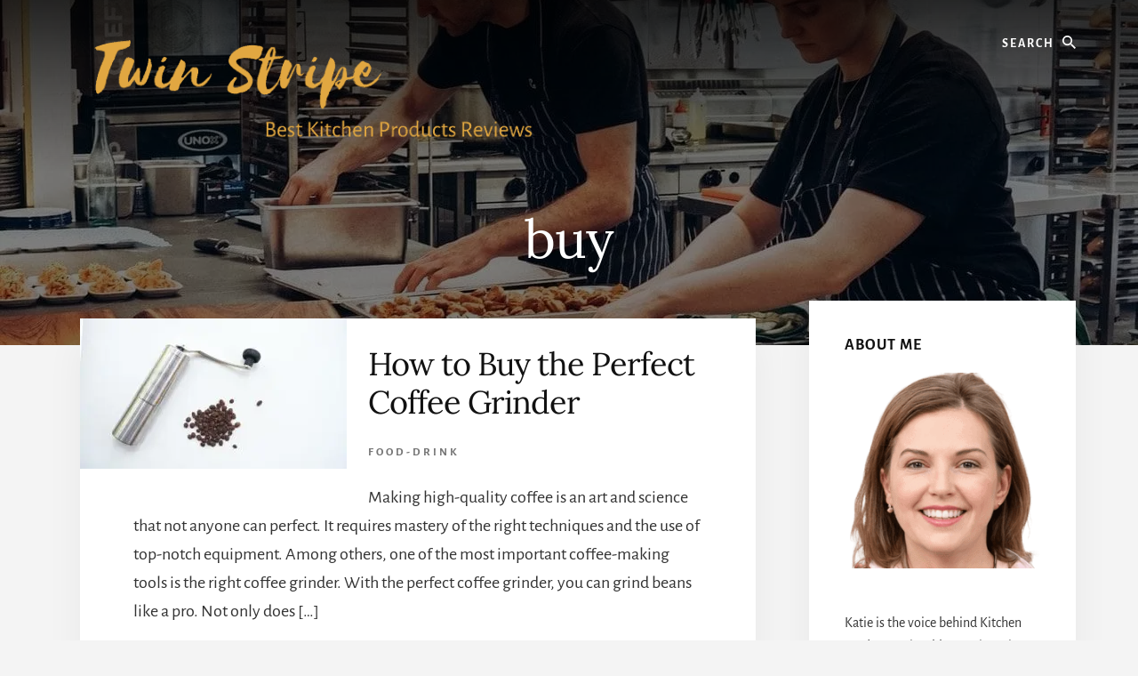

--- FILE ---
content_type: text/html; charset=UTF-8
request_url: https://twinstripe.com/tag/buy/
body_size: 17111
content:
<!DOCTYPE html>
<html lang="en-US" prefix="og: https://ogp.me/ns#">
<head >
<meta charset="UTF-8" />
<meta name="viewport" content="width=device-width, initial-scale=1" />

<!-- Search Engine Optimization by Rank Math - https://rankmath.com/ -->
<title>Buy - Twin Stripe</title>
<meta name="robots" content="follow, index, max-snippet:-1, max-video-preview:-1, max-image-preview:large"/>
<link rel="canonical" href="https://twinstripe.com/tag/buy/" />
<meta property="og:locale" content="en_US" />
<meta property="og:type" content="article" />
<meta property="og:title" content="Buy - Twin Stripe" />
<meta property="og:url" content="https://twinstripe.com/tag/buy/" />
<meta property="og:site_name" content="Twin Stripe" />
<meta property="article:publisher" content="https://www.facebook.com/twinstripe/" />
<meta property="og:image" content="https://twinstripe.com/wp-content/uploads/2020/07/Twin-Stripe.png" />
<meta property="og:image:secure_url" content="https://twinstripe.com/wp-content/uploads/2020/07/Twin-Stripe.png" />
<meta property="og:image:width" content="1500" />
<meta property="og:image:height" content="1500" />
<meta property="og:image:type" content="image/png" />
<meta name="twitter:card" content="summary" />
<meta name="twitter:title" content="Buy - Twin Stripe" />
<meta name="twitter:site" content="@katiewilliamsen" />
<meta name="twitter:image" content="https://twinstripe.com/wp-content/uploads/2020/07/Twin-Stripe.png" />
<meta name="twitter:label1" content="Posts" />
<meta name="twitter:data1" content="4" />
<script type="application/ld+json" class="rank-math-schema">{"@context":"https://schema.org","@graph":[{"@type":"Person","@id":"https://twinstripe.com/#person","name":"Katie","sameAs":["https://www.facebook.com/twinstripe/","https://twitter.com/katiewilliamsen"],"image":{"@type":"ImageObject","@id":"https://twinstripe.com/#logo","url":"https://twinstripe.com/wp-content/uploads/2020/07/cropped-Copy-of-Copy-of-Twin-Stripe.png","contentUrl":"https://twinstripe.com/wp-content/uploads/2020/07/cropped-Copy-of-Copy-of-Twin-Stripe.png","caption":"Katie","inLanguage":"en-US","width":"600","height":"160"}},{"@type":"WebSite","@id":"https://twinstripe.com/#website","url":"https://twinstripe.com","name":"Katie","publisher":{"@id":"https://twinstripe.com/#person"},"inLanguage":"en-US"},{"@type":"CollectionPage","@id":"https://twinstripe.com/tag/buy/#webpage","url":"https://twinstripe.com/tag/buy/","name":"Buy - Twin Stripe","isPartOf":{"@id":"https://twinstripe.com/#website"},"inLanguage":"en-US"}]}</script>
<!-- /Rank Math WordPress SEO plugin -->


<link rel='dns-prefetch' href='//unpkg.com' />

<link rel="alternate" type="application/rss+xml" title="Twin Stripe &raquo; Feed" href="https://twinstripe.com/feed/" />
<link rel="alternate" type="application/rss+xml" title="Twin Stripe &raquo; Comments Feed" href="https://twinstripe.com/comments/feed/" />
<link rel="alternate" type="application/rss+xml" title="Twin Stripe &raquo; buy Tag Feed" href="https://twinstripe.com/tag/buy/feed/" />
<style id='wp-img-auto-sizes-contain-inline-css'>
img:is([sizes=auto i],[sizes^="auto," i]){contain-intrinsic-size:3000px 1500px}
/*# sourceURL=wp-img-auto-sizes-contain-inline-css */
</style>
<link rel='stylesheet' id='genesis-blocks-style-css-css' href='https://twinstripe.com/wp-content/plugins/genesis-blocks/dist/style-blocks.build.css?ver=1765537246' media='all' />
<link rel='stylesheet' id='essence-pro-css' href='https://twinstripe.com/wp-content/themes/essence-pro/style.css?ver=1.3.0' media='all' />
<style id='essence-pro-inline-css'>


		.single .content .entry-content > p:first-of-type {
			font-size: 26px;
			letter-spacing: -0.7px;
		}

		
/*# sourceURL=essence-pro-inline-css */
</style>
<style id='wp-emoji-styles-inline-css'>

	img.wp-smiley, img.emoji {
		display: inline !important;
		border: none !important;
		box-shadow: none !important;
		height: 1em !important;
		width: 1em !important;
		margin: 0 0.07em !important;
		vertical-align: -0.1em !important;
		background: none !important;
		padding: 0 !important;
	}
/*# sourceURL=wp-emoji-styles-inline-css */
</style>
<style id='wp-block-library-inline-css'>
:root{--wp-block-synced-color:#7a00df;--wp-block-synced-color--rgb:122,0,223;--wp-bound-block-color:var(--wp-block-synced-color);--wp-editor-canvas-background:#ddd;--wp-admin-theme-color:#007cba;--wp-admin-theme-color--rgb:0,124,186;--wp-admin-theme-color-darker-10:#006ba1;--wp-admin-theme-color-darker-10--rgb:0,107,160.5;--wp-admin-theme-color-darker-20:#005a87;--wp-admin-theme-color-darker-20--rgb:0,90,135;--wp-admin-border-width-focus:2px}@media (min-resolution:192dpi){:root{--wp-admin-border-width-focus:1.5px}}.wp-element-button{cursor:pointer}:root .has-very-light-gray-background-color{background-color:#eee}:root .has-very-dark-gray-background-color{background-color:#313131}:root .has-very-light-gray-color{color:#eee}:root .has-very-dark-gray-color{color:#313131}:root .has-vivid-green-cyan-to-vivid-cyan-blue-gradient-background{background:linear-gradient(135deg,#00d084,#0693e3)}:root .has-purple-crush-gradient-background{background:linear-gradient(135deg,#34e2e4,#4721fb 50%,#ab1dfe)}:root .has-hazy-dawn-gradient-background{background:linear-gradient(135deg,#faaca8,#dad0ec)}:root .has-subdued-olive-gradient-background{background:linear-gradient(135deg,#fafae1,#67a671)}:root .has-atomic-cream-gradient-background{background:linear-gradient(135deg,#fdd79a,#004a59)}:root .has-nightshade-gradient-background{background:linear-gradient(135deg,#330968,#31cdcf)}:root .has-midnight-gradient-background{background:linear-gradient(135deg,#020381,#2874fc)}:root{--wp--preset--font-size--normal:16px;--wp--preset--font-size--huge:42px}.has-regular-font-size{font-size:1em}.has-larger-font-size{font-size:2.625em}.has-normal-font-size{font-size:var(--wp--preset--font-size--normal)}.has-huge-font-size{font-size:var(--wp--preset--font-size--huge)}.has-text-align-center{text-align:center}.has-text-align-left{text-align:left}.has-text-align-right{text-align:right}.has-fit-text{white-space:nowrap!important}#end-resizable-editor-section{display:none}.aligncenter{clear:both}.items-justified-left{justify-content:flex-start}.items-justified-center{justify-content:center}.items-justified-right{justify-content:flex-end}.items-justified-space-between{justify-content:space-between}.screen-reader-text{border:0;clip-path:inset(50%);height:1px;margin:-1px;overflow:hidden;padding:0;position:absolute;width:1px;word-wrap:normal!important}.screen-reader-text:focus{background-color:#ddd;clip-path:none;color:#444;display:block;font-size:1em;height:auto;left:5px;line-height:normal;padding:15px 23px 14px;text-decoration:none;top:5px;width:auto;z-index:100000}html :where(.has-border-color){border-style:solid}html :where([style*=border-top-color]){border-top-style:solid}html :where([style*=border-right-color]){border-right-style:solid}html :where([style*=border-bottom-color]){border-bottom-style:solid}html :where([style*=border-left-color]){border-left-style:solid}html :where([style*=border-width]){border-style:solid}html :where([style*=border-top-width]){border-top-style:solid}html :where([style*=border-right-width]){border-right-style:solid}html :where([style*=border-bottom-width]){border-bottom-style:solid}html :where([style*=border-left-width]){border-left-style:solid}html :where(img[class*=wp-image-]){height:auto;max-width:100%}:where(figure){margin:0 0 1em}html :where(.is-position-sticky){--wp-admin--admin-bar--position-offset:var(--wp-admin--admin-bar--height,0px)}@media screen and (max-width:600px){html :where(.is-position-sticky){--wp-admin--admin-bar--position-offset:0px}}

/*# sourceURL=wp-block-library-inline-css */
</style><style id='global-styles-inline-css'>
:root{--wp--preset--aspect-ratio--square: 1;--wp--preset--aspect-ratio--4-3: 4/3;--wp--preset--aspect-ratio--3-4: 3/4;--wp--preset--aspect-ratio--3-2: 3/2;--wp--preset--aspect-ratio--2-3: 2/3;--wp--preset--aspect-ratio--16-9: 16/9;--wp--preset--aspect-ratio--9-16: 9/16;--wp--preset--color--black: #000000;--wp--preset--color--cyan-bluish-gray: #abb8c3;--wp--preset--color--white: #ffffff;--wp--preset--color--pale-pink: #f78da7;--wp--preset--color--vivid-red: #cf2e2e;--wp--preset--color--luminous-vivid-orange: #ff6900;--wp--preset--color--luminous-vivid-amber: #fcb900;--wp--preset--color--light-green-cyan: #7bdcb5;--wp--preset--color--vivid-green-cyan: #00d084;--wp--preset--color--pale-cyan-blue: #8ed1fc;--wp--preset--color--vivid-cyan-blue: #0693e3;--wp--preset--color--vivid-purple: #9b51e0;--wp--preset--color--theme-primary: #a86500;--wp--preset--gradient--vivid-cyan-blue-to-vivid-purple: linear-gradient(135deg,rgb(6,147,227) 0%,rgb(155,81,224) 100%);--wp--preset--gradient--light-green-cyan-to-vivid-green-cyan: linear-gradient(135deg,rgb(122,220,180) 0%,rgb(0,208,130) 100%);--wp--preset--gradient--luminous-vivid-amber-to-luminous-vivid-orange: linear-gradient(135deg,rgb(252,185,0) 0%,rgb(255,105,0) 100%);--wp--preset--gradient--luminous-vivid-orange-to-vivid-red: linear-gradient(135deg,rgb(255,105,0) 0%,rgb(207,46,46) 100%);--wp--preset--gradient--very-light-gray-to-cyan-bluish-gray: linear-gradient(135deg,rgb(238,238,238) 0%,rgb(169,184,195) 100%);--wp--preset--gradient--cool-to-warm-spectrum: linear-gradient(135deg,rgb(74,234,220) 0%,rgb(151,120,209) 20%,rgb(207,42,186) 40%,rgb(238,44,130) 60%,rgb(251,105,98) 80%,rgb(254,248,76) 100%);--wp--preset--gradient--blush-light-purple: linear-gradient(135deg,rgb(255,206,236) 0%,rgb(152,150,240) 100%);--wp--preset--gradient--blush-bordeaux: linear-gradient(135deg,rgb(254,205,165) 0%,rgb(254,45,45) 50%,rgb(107,0,62) 100%);--wp--preset--gradient--luminous-dusk: linear-gradient(135deg,rgb(255,203,112) 0%,rgb(199,81,192) 50%,rgb(65,88,208) 100%);--wp--preset--gradient--pale-ocean: linear-gradient(135deg,rgb(255,245,203) 0%,rgb(182,227,212) 50%,rgb(51,167,181) 100%);--wp--preset--gradient--electric-grass: linear-gradient(135deg,rgb(202,248,128) 0%,rgb(113,206,126) 100%);--wp--preset--gradient--midnight: linear-gradient(135deg,rgb(2,3,129) 0%,rgb(40,116,252) 100%);--wp--preset--font-size--small: 16px;--wp--preset--font-size--medium: 20px;--wp--preset--font-size--large: 24px;--wp--preset--font-size--x-large: 42px;--wp--preset--font-size--normal: 20px;--wp--preset--font-size--larger: 28px;--wp--preset--spacing--20: 0.44rem;--wp--preset--spacing--30: 0.67rem;--wp--preset--spacing--40: 1rem;--wp--preset--spacing--50: 1.5rem;--wp--preset--spacing--60: 2.25rem;--wp--preset--spacing--70: 3.38rem;--wp--preset--spacing--80: 5.06rem;--wp--preset--shadow--natural: 6px 6px 9px rgba(0, 0, 0, 0.2);--wp--preset--shadow--deep: 12px 12px 50px rgba(0, 0, 0, 0.4);--wp--preset--shadow--sharp: 6px 6px 0px rgba(0, 0, 0, 0.2);--wp--preset--shadow--outlined: 6px 6px 0px -3px rgb(255, 255, 255), 6px 6px rgb(0, 0, 0);--wp--preset--shadow--crisp: 6px 6px 0px rgb(0, 0, 0);}:where(.is-layout-flex){gap: 0.5em;}:where(.is-layout-grid){gap: 0.5em;}body .is-layout-flex{display: flex;}.is-layout-flex{flex-wrap: wrap;align-items: center;}.is-layout-flex > :is(*, div){margin: 0;}body .is-layout-grid{display: grid;}.is-layout-grid > :is(*, div){margin: 0;}:where(.wp-block-columns.is-layout-flex){gap: 2em;}:where(.wp-block-columns.is-layout-grid){gap: 2em;}:where(.wp-block-post-template.is-layout-flex){gap: 1.25em;}:where(.wp-block-post-template.is-layout-grid){gap: 1.25em;}.has-black-color{color: var(--wp--preset--color--black) !important;}.has-cyan-bluish-gray-color{color: var(--wp--preset--color--cyan-bluish-gray) !important;}.has-white-color{color: var(--wp--preset--color--white) !important;}.has-pale-pink-color{color: var(--wp--preset--color--pale-pink) !important;}.has-vivid-red-color{color: var(--wp--preset--color--vivid-red) !important;}.has-luminous-vivid-orange-color{color: var(--wp--preset--color--luminous-vivid-orange) !important;}.has-luminous-vivid-amber-color{color: var(--wp--preset--color--luminous-vivid-amber) !important;}.has-light-green-cyan-color{color: var(--wp--preset--color--light-green-cyan) !important;}.has-vivid-green-cyan-color{color: var(--wp--preset--color--vivid-green-cyan) !important;}.has-pale-cyan-blue-color{color: var(--wp--preset--color--pale-cyan-blue) !important;}.has-vivid-cyan-blue-color{color: var(--wp--preset--color--vivid-cyan-blue) !important;}.has-vivid-purple-color{color: var(--wp--preset--color--vivid-purple) !important;}.has-black-background-color{background-color: var(--wp--preset--color--black) !important;}.has-cyan-bluish-gray-background-color{background-color: var(--wp--preset--color--cyan-bluish-gray) !important;}.has-white-background-color{background-color: var(--wp--preset--color--white) !important;}.has-pale-pink-background-color{background-color: var(--wp--preset--color--pale-pink) !important;}.has-vivid-red-background-color{background-color: var(--wp--preset--color--vivid-red) !important;}.has-luminous-vivid-orange-background-color{background-color: var(--wp--preset--color--luminous-vivid-orange) !important;}.has-luminous-vivid-amber-background-color{background-color: var(--wp--preset--color--luminous-vivid-amber) !important;}.has-light-green-cyan-background-color{background-color: var(--wp--preset--color--light-green-cyan) !important;}.has-vivid-green-cyan-background-color{background-color: var(--wp--preset--color--vivid-green-cyan) !important;}.has-pale-cyan-blue-background-color{background-color: var(--wp--preset--color--pale-cyan-blue) !important;}.has-vivid-cyan-blue-background-color{background-color: var(--wp--preset--color--vivid-cyan-blue) !important;}.has-vivid-purple-background-color{background-color: var(--wp--preset--color--vivid-purple) !important;}.has-black-border-color{border-color: var(--wp--preset--color--black) !important;}.has-cyan-bluish-gray-border-color{border-color: var(--wp--preset--color--cyan-bluish-gray) !important;}.has-white-border-color{border-color: var(--wp--preset--color--white) !important;}.has-pale-pink-border-color{border-color: var(--wp--preset--color--pale-pink) !important;}.has-vivid-red-border-color{border-color: var(--wp--preset--color--vivid-red) !important;}.has-luminous-vivid-orange-border-color{border-color: var(--wp--preset--color--luminous-vivid-orange) !important;}.has-luminous-vivid-amber-border-color{border-color: var(--wp--preset--color--luminous-vivid-amber) !important;}.has-light-green-cyan-border-color{border-color: var(--wp--preset--color--light-green-cyan) !important;}.has-vivid-green-cyan-border-color{border-color: var(--wp--preset--color--vivid-green-cyan) !important;}.has-pale-cyan-blue-border-color{border-color: var(--wp--preset--color--pale-cyan-blue) !important;}.has-vivid-cyan-blue-border-color{border-color: var(--wp--preset--color--vivid-cyan-blue) !important;}.has-vivid-purple-border-color{border-color: var(--wp--preset--color--vivid-purple) !important;}.has-vivid-cyan-blue-to-vivid-purple-gradient-background{background: var(--wp--preset--gradient--vivid-cyan-blue-to-vivid-purple) !important;}.has-light-green-cyan-to-vivid-green-cyan-gradient-background{background: var(--wp--preset--gradient--light-green-cyan-to-vivid-green-cyan) !important;}.has-luminous-vivid-amber-to-luminous-vivid-orange-gradient-background{background: var(--wp--preset--gradient--luminous-vivid-amber-to-luminous-vivid-orange) !important;}.has-luminous-vivid-orange-to-vivid-red-gradient-background{background: var(--wp--preset--gradient--luminous-vivid-orange-to-vivid-red) !important;}.has-very-light-gray-to-cyan-bluish-gray-gradient-background{background: var(--wp--preset--gradient--very-light-gray-to-cyan-bluish-gray) !important;}.has-cool-to-warm-spectrum-gradient-background{background: var(--wp--preset--gradient--cool-to-warm-spectrum) !important;}.has-blush-light-purple-gradient-background{background: var(--wp--preset--gradient--blush-light-purple) !important;}.has-blush-bordeaux-gradient-background{background: var(--wp--preset--gradient--blush-bordeaux) !important;}.has-luminous-dusk-gradient-background{background: var(--wp--preset--gradient--luminous-dusk) !important;}.has-pale-ocean-gradient-background{background: var(--wp--preset--gradient--pale-ocean) !important;}.has-electric-grass-gradient-background{background: var(--wp--preset--gradient--electric-grass) !important;}.has-midnight-gradient-background{background: var(--wp--preset--gradient--midnight) !important;}.has-small-font-size{font-size: var(--wp--preset--font-size--small) !important;}.has-medium-font-size{font-size: var(--wp--preset--font-size--medium) !important;}.has-large-font-size{font-size: var(--wp--preset--font-size--large) !important;}.has-x-large-font-size{font-size: var(--wp--preset--font-size--x-large) !important;}
/*# sourceURL=global-styles-inline-css */
</style>

<style id='classic-theme-styles-inline-css'>
/*! This file is auto-generated */
.wp-block-button__link{color:#fff;background-color:#32373c;border-radius:9999px;box-shadow:none;text-decoration:none;padding:calc(.667em + 2px) calc(1.333em + 2px);font-size:1.125em}.wp-block-file__button{background:#32373c;color:#fff;text-decoration:none}
/*# sourceURL=/wp-includes/css/classic-themes.min.css */
</style>
<link rel='stylesheet' id='c4wp-public-css' href='https://twinstripe.com/wp-content/plugins/wp-captcha//assets/css/c4wp-public.css?ver=6.9' media='all' />
<link rel='stylesheet' id='ppress-frontend-css' href='https://twinstripe.com/wp-content/plugins/wp-user-avatar/assets/css/frontend.min.css?ver=4.16.8' media='all' />
<link rel='stylesheet' id='ppress-flatpickr-css' href='https://twinstripe.com/wp-content/plugins/wp-user-avatar/assets/flatpickr/flatpickr.min.css?ver=4.16.8' media='all' />
<link rel='stylesheet' id='ppress-select2-css' href='https://twinstripe.com/wp-content/plugins/wp-user-avatar/assets/select2/select2.min.css?ver=6.9' media='all' />
<link rel='stylesheet' id='essence-fonts-css' href='//twinstripe.com/wp-content/uploads/omgf/essence-fonts/essence-fonts.css?ver=1647595442' media='all' />
<link rel='stylesheet' id='ionicons-css' href='https://unpkg.com/ionicons@4.1.2/dist/css/ionicons.min.css?ver=1.3.0' media='all' />
<link rel='stylesheet' id='essence-pro-gutenberg-css' href='https://twinstripe.com/wp-content/themes/essence-pro/lib/gutenberg/front-end.css?ver=1.3.0' media='all' />
<style id='essence-pro-gutenberg-inline-css'>
.ab-block-post-grid .ab-post-grid-items .ab-block-post-grid-title a:hover {
	color: #a86500;
}

.site-container .wp-block-button .wp-block-button__link {
	background-color: #a86500;
}

.wp-block-button .wp-block-button__link:not(.has-background),
.wp-block-button .wp-block-button__link:not(.has-background):focus,
.wp-block-button .wp-block-button__link:not(.has-background):hover {
	color: #ffffff;
}

.site-container .wp-block-button.is-style-outline .wp-block-button__link {
	color: #a86500;
}

.site-container .wp-block-button.is-style-outline .wp-block-button__link:focus,
.site-container .wp-block-button.is-style-outline .wp-block-button__link:hover {
	color: #cb8823;
}		.site-container .has-small-font-size {
			font-size: 16px;
		}		.site-container .has-normal-font-size {
			font-size: 20px;
		}		.site-container .has-large-font-size {
			font-size: 24px;
		}		.site-container .has-larger-font-size {
			font-size: 28px;
		}		.site-container .has-theme-primary-color,
		.site-container .wp-block-button .wp-block-button__link.has-theme-primary-color,
		.site-container .wp-block-button.is-style-outline .wp-block-button__link.has-theme-primary-color {
			color: #a86500;
		}

		.site-container .has-theme-primary-background-color,
		.site-container .wp-block-button .wp-block-button__link.has-theme-primary-background-color,
		.site-container .wp-block-pullquote.is-style-solid-color.has-theme-primary-background-color {
			background-color: #a86500;
		}
/*# sourceURL=essence-pro-gutenberg-inline-css */
</style>
<link rel='stylesheet' id='tablepress-default-css' href='https://twinstripe.com/wp-content/plugins/tablepress/css/build/default.css?ver=3.2.6' media='all' />
<link rel='stylesheet' id='pwaforwp-style-css' href='https://twinstripe.com/wp-content/plugins/pwa-for-wp/assets/css/pwaforwp-main.min.css?ver=1.7.82' media='all' />
<style id='rocket-lazyload-inline-css'>
.rll-youtube-player{position:relative;padding-bottom:56.23%;height:0;overflow:hidden;max-width:100%;}.rll-youtube-player:focus-within{outline: 2px solid currentColor;outline-offset: 5px;}.rll-youtube-player iframe{position:absolute;top:0;left:0;width:100%;height:100%;z-index:100;background:0 0}.rll-youtube-player img{bottom:0;display:block;left:0;margin:auto;max-width:100%;width:100%;position:absolute;right:0;top:0;border:none;height:auto;-webkit-transition:.4s all;-moz-transition:.4s all;transition:.4s all}.rll-youtube-player img:hover{-webkit-filter:brightness(75%)}.rll-youtube-player .play{height:100%;width:100%;left:0;top:0;position:absolute;background:url(https://cdn.statically.io/img/twinstripe.com/wp-content/plugins/wp-rocket/assets/img/youtube.png?quality=90) no-repeat center;background-color: transparent !important;cursor:pointer;border:none;}.wp-embed-responsive .wp-has-aspect-ratio .rll-youtube-player{position:absolute;padding-bottom:0;width:100%;height:100%;top:0;bottom:0;left:0;right:0}
/*# sourceURL=rocket-lazyload-inline-css */
</style>
<script src="https://twinstripe.com/wp-content/plugins/stop-user-enumeration/frontend/js/frontend.js?ver=1.7.7" id="stop-user-enumeration-js" defer data-wp-strategy="defer"></script>
<script src="https://twinstripe.com/wp-includes/js/jquery/jquery.min.js?ver=3.7.1" id="jquery-core-js"></script>
<script src="https://twinstripe.com/wp-includes/js/jquery/jquery-migrate.min.js?ver=3.4.1" id="jquery-migrate-js"></script>
<script src="https://twinstripe.com/wp-content/plugins/wp-captcha//assets/js/c4wp-public.js?ver=6.9" id="c4wp-public-js"></script>
<script src="https://twinstripe.com/wp-content/plugins/wp-user-avatar/assets/flatpickr/flatpickr.min.js?ver=4.16.8" id="ppress-flatpickr-js"></script>
<script src="https://twinstripe.com/wp-content/plugins/wp-user-avatar/assets/select2/select2.min.js?ver=4.16.8" id="ppress-select2-js"></script>
<link rel="https://api.w.org/" href="https://twinstripe.com/wp-json/" /><link rel="alternate" title="JSON" type="application/json" href="https://twinstripe.com/wp-json/wp/v2/tags/578" /><link rel="EditURI" type="application/rsd+xml" title="RSD" href="https://twinstripe.com/xmlrpc.php?rsd" />
<meta name="generator" content="WordPress 6.9" />
<style type="text/css">.aawp .aawp-tb__row--highlight{background-color:#256aaf;}.aawp .aawp-tb__row--highlight{color:#256aaf;}.aawp .aawp-tb__row--highlight a{color:#256aaf;}</style><link rel="dns-prefetch" href="https://cdn.statically.io/" >
<link rel="preconnect" href="https://cdn.statically.io/" crossorigin>
        
<!-- Google tag (gtag.js) -->
<script async src="https://www.googletagmanager.com/gtag/js?id=G-852PHSSJXJ"></script>
<script>
  window.dataLayer = window.dataLayer || [];
  function gtag(){dataLayer.push(arguments);}
  gtag('js', new Date());

  gtag('config', 'G-852PHSSJXJ');
</script>

<script async src="https://pagead2.googlesyndication.com/pagead/js/adsbygoogle.js?client=ca-pub-7681034087578164"
     crossorigin="anonymous"></script><style type="text/css">.header-hero { background-image: linear-gradient(0deg, rgba(0,0,0,0.5) 50%, rgba(0,0,0,0.85) 100%), url(https://twinstripe.com/wp-content/uploads/2020/07/cropped-man-and-woman-wearing-black-and-white-striped-aprons-26960641.jpg); }</style><link rel="icon" href="https://twinstripe.com/wp-content/uploads/2020/07/cropped-Copy-of-Twin-Stripe-32x32.png" sizes="32x32" />
<link rel="icon" href="https://twinstripe.com/wp-content/uploads/2020/07/cropped-Copy-of-Twin-Stripe-192x192.png" sizes="192x192" />
<meta name="msapplication-TileImage" content="https://twinstripe.com/wp-content/uploads/2020/07/cropped-Copy-of-Twin-Stripe-270x270.png" />
<meta name="pwaforwp" content="wordpress-plugin"/>
        <meta name="theme-color" content="#D5E0EB">
        <meta name="apple-mobile-web-app-title" content="Twin Stripe">
        <meta name="application-name" content="Twin Stripe">
        <meta name="apple-mobile-web-app-capable" content="yes">
        <meta name="apple-mobile-web-app-status-bar-style" content="default">
        <meta name="mobile-web-app-capable" content="yes">
        <meta name="apple-touch-fullscreen" content="yes">
<link rel="apple-touch-icon" sizes="192x192" href="https://twinstripe.com/wp-content/plugins/pwa-for-wp/images/logo.png">
<link rel="apple-touch-icon" sizes="512x512" href="https://twinstripe.com/wp-content/plugins/pwa-for-wp/images/logo-512x512.png">
		<style id="wp-custom-css">
			.footer-cta .widget-title{
	font-size: 46px;
}
.footer-cta::before{
	margin: 0;
}
/* 

.site-inner{
	margin-left: 40px !important;
	margin-right: 20px !important;
}
#genesis-content{
	padding: 20px 20px 10px 40px;
	margin-right: 30px
/* 	width: 750px; */
/* }

.genesis-sidebar-primary{
	margin-right:10px;
} */ 


/* Affiliate Product Box */
.sb-pro-table {
  margin: 30px 0;
}
.sb-pro-table thead {
  background: #424242;
  color: #fff;
}
.sb-pro-table,
.sb-pro-table td,
.sb-pro-table th {
  border: none;
  box-sizing: border-box;
}
.sb-pro-table thead th {
  font-weight: 300;
  font-size: 17px;
  padding: 10px;
  margin: 0;
}
.sb-pro-table tr {
  display: flex !important;
  flex-wrap: wrap !important;
  align-items: center;
  transition: 0.3s;
}
.sb-pro-table tbody tr:hover {
  transform: scale(1.02);
  transition: 0.3s;
  box-shadow: 0 0 20px -4px rgba(0, 0, 0, 0.15);
}
.sb-pro-table tbody tr {
  border: 2px solid #e1e1e1;
  margin-bottom: 5px;
}
.sb-pro-table tr td:first-child,
.sb-pro-table tr th:first-child {
  width: 25%;
}
.sb-pro-table tr td:nth-child(2),
.sb-pro-table tr th:nth-child(2) {
  width: 25%;
}
.sb-pro-table tr td:nth-child(3),
.sb-pro-table tr th:nth-child(3) {
  width: 30%;
}
.sb-pro-table tr td:last-child,
.sb-pro-table tr th:last-child {
  width: 20%;
}
.sb-pro-table .sb-image {
  position: relative;
}
.sb-pro-table .p_tag {
  position: absolute;
  left: -10px;
  top: 0;
  background: #5898ff;
  padding: 5px 5px;
  color: #fff;
  font-size: 12px;
  text-transform: uppercase;
}
.sb-pro-table .p_tag::after {
  content: ' ';
  display: block;
  position: absolute;
  left: -10px;
  bottom: -7px;
  border-color: rgba(0, 0, 0, 0) #133091 rgba(0, 0, 0, 0) rgba(0, 0, 0, 0);
  border-style: inset solid inset inset;
  border-width: 0 10px 7px;
}

.sb-pro-table .p-img {
  width: 90%;
  max-height: 140px;
  margin: 0 auto;
  display: block;
  height: auto;
  object-fit: contain;
}
.sb-pro-table .sb-product .p_title {
  font-weight: 600;
  font-size: 17px;
  line-height: 1.2;
  text-decoration: none;
  color: #4b77b7;
}
.sb-pro-table .sb-btn a {
  background: #ef651e;
  text-transform: capitalize;
  padding: 10px;
  border-radius: 5px;
  color: #fff;
  font-size: 15px;
  display: block;
  text-align: center;
  transition: 0.3s;
}
.sb-pro-table .sb-btn a:hover {
  background: #000;
  transition: 0.3s;
}
.sb-pro-table .sb-feature {
  font-size: 16px;
  overflow: hidden;
  text-overflow: ellipsis;
  display: -webkit-box;
  -webkit-line-clamp: 5;
  -webkit-box-orient: vertical;
}
@media only screen and (max-width: 768px) {
  .sb-pro-table .p_tag {
    position: absolute;
    left: -20px;
  }
  .sb-pro-table tbody tr {
    padding: 10px;
  }
  .sb-pro-table tr td:first-child {
    width: 40%;
  }
  .sb-pro-table tr td:nth-child(2) {
    width: 60%;
  }
  .sb-pro-table tr td:nth-child(3),
  .sb-pro-table tr th:nth-child(3) {
    width: 100%;
  }
  .sb-pro-table tr td:last-child,
  .sb-pro-table tr th:last-child {
    width: 100%;
  }
  .sb-pro-table .sb-btn a {
    margin-top: 20px;
  }
  .sb-pro-table tr th:nth-child(2) {
    width: 100%;
  }
  .sb-pro-table tr th:first-child,
  .sb-pro-table tr th:nth-child(3),
  .sb-pro-table tr th:last-child {
    display: none;
  }
}

/* End Affiliate Product Box */

/* Product Table*/

.sb_top_three {
  max-width: 1020px;
  display: flex;
  flex-wrap: wrap;
  margin: 0 auto;
}
.sb_p-box {
  position: relative;
  width: 32%;
  box-sizing: border-box;
  margin-bottom: 30px;
  padding: 20px;
  overflow: hidden;
  border-radius: 10px;
  margin: 0 auto;
  box-shadow: 3px 4px 20px rgba(0, 0, 0, 0.1);
}
.sb_p-image {
  position: relative;
  height: 150px;
  max-height: 150px;
  margin-bottom: 0;
}
.sb_p-image + p {
    display: none;
}
.sb_p-box:first-child {
  margin-left: 0;
}
.sb_p-box:last-child {
  margin-right: 0;
}
.sb_prate {
  width: max-content;
  position: relative;
}
.best-overall:before {
  background: linear-gradient(45deg, #96c2ff, #1ba0ff);
}
.sb_prate:before {
  content: '';
  height: 100px;
  width: 100px;
  display: block;
  transform: rotate(45deg);
  position: absolute;
  left: -50px;
  top: -50px;
  border-radius: 100px;
}
.sb-rating {
  position: absolute;
  left: -10px;
  top: -10px;
  font-size: 13px;
  color: #fff;
  line-height: 1.2;
}

.sb-p_stars {
  text-align: center;
  margin: 5px 0 10px 0;
}
.sb-p_stars br {
    display: none;
}
.sb-p_stars .fa.fa-star {
  color: #ffd400;
  font-size: 16px;
  letter-spacing: 1px;
}
.sb_p-image img {
  width: auto;
  margin: 0 auto;
  display: block;
  margin-bottom: 30px;
  position: absolute;
  max-width: 150px;
  object-fit: contain;
  max-height: 150px;
  top: 50%;
  transform: translateY(-50%);
  left: 0;
  right: 0;
}
.sb_p-title a {
  text-decoration: none;
}
.sb_ptitle {
  text-align: center;
  margin-bottom: 10px;
  margin-top: 20px;
  min-height: 50px;
  font-size: 18px;
  line-height: 1.4;
  color: #222;
}
.sb_pros-point {
  list-style: none;
  margin-left: 10px;
  font-size: 15px;
  margin-bottom: 10px;
  white-space: nowrap;
  text-overflow: ellipsis;
  overflow: hidden;
}
li.sb_pros-point:before {
  color: #fff;
  content: '\f054';
  font-family: 'FontAwesome';
  position: absolute;
  display: inline-block;
  background-color: #69c589;
  width: 18px;
  height: 18px;
  margin-top: 5px;
  line-height: 20px;
  text-align: center;
  margin-top: 0px;
  margin-left: -25px;
  border-radius: 100%;
  font-size: 9px;
}
.sb_product-price {
  position: relative;
  margin-top: 20px;
  margin-left: -20px;
  margin-right: -20px;
}
a.sb_buy-button {
  text-decoration: none;
  color: #fff;
  background: #177fe4;
  font-size: 15px;
  transition: 0.3s;
  bottom: 0;
  width: 100%;
  display: block;
  padding: 12px;
  text-align: center;
  margin-bottom: -20px;
}
a.sb_buy-button:hover {
  background: #2a2a2a;
  color: #fff;
  transition: 0.3s;
}

@media only screen and (max-width: 769px) {
  .sb_p-box {
    border: 1px solid #e1e1e1;
    width: 32%;
    margin: 0 5px;
  }
}
@media only screen and (max-width: 576px) {
  .sb_p-box {
    width: 100%;
    margin: 0 0 15px 0;
  }
}
/*Prodcut table css end*/


element.style {
}
.header-hero {
    padding-bottom: 5vw;
}

.hero-page-title {
    padding: 20px 0px 10px 0px;
    text-align: center;
}

/* Kod odavde na dole dodao DJ Vujo */

.error404.content-sidebar .content, .error404.sidebar-content .content, .page.content-sidebar .content, .page.sidebar-content .content, .single.content-sidebar .content, .single.sidebar-content .content {
	padding: 20px 20px;
}

.entry {
	background-color: #fff;
	box-shadow: 0 25px 40px 0 rgba(0, 0, 0, 0.05);
	margin: 20px;
}		</style>
		<noscript><style id="rocket-lazyload-nojs-css">.rll-youtube-player, [data-lazy-src]{display:none !important;}</style></noscript><meta name="generator" content="WP Rocket 3.18.3" data-wpr-features="wpr_lazyload_images wpr_lazyload_iframes wpr_cache_webp wpr_preload_links wpr_desktop" /></head>
<body class="archive tag tag-buy tag-578 wp-custom-logo wp-embed-responsive wp-theme-genesis wp-child-theme-essence-pro aawp-custom custom-header header-image header-full-width content-sidebar genesis-breadcrumbs-hidden header-menu no-off-screen-menu" itemscope itemtype="https://schema.org/WebPage"><div data-rocket-location-hash="0618d851ce5ae792f527e16bbc8f30f9" class="site-container"><ul class="genesis-skip-link"><li><a href="#hero-page-title" class="screen-reader-shortcut"> Skip to content</a></li><li><a href="#genesis-sidebar-primary" class="screen-reader-shortcut"> Skip to primary sidebar</a></li></ul><div data-rocket-location-hash="988d4ceffd11040dca9db738da2fa76f" class="header-hero"><header data-rocket-location-hash="c4a7b4e84d614d233770ecab13f900a5" class="site-header" itemscope itemtype="https://schema.org/WPHeader"><div data-rocket-location-hash="9906ee3e6eb4537057a09115f0cb4331" class="wrap"><div class="header-left"><form class="search-form" method="get" action="https://twinstripe.com/" role="search" itemprop="potentialAction" itemscope itemtype="https://schema.org/SearchAction"><label class="search-form-label screen-reader-text" for="searchform-1">Search</label><input class="search-form-input" type="search" name="s" id="searchform-1" placeholder="Search" itemprop="query-input"><input class="search-form-submit" type="submit" value="Search"><meta content="https://twinstripe.com/?s={s}" itemprop="target"></form></div><div class="title-area"><a href="https://twinstripe.com/" class="custom-logo-link" rel="home"><img width="600" height="160" src="data:image/svg+xml,%3Csvg%20xmlns='http://www.w3.org/2000/svg'%20viewBox='0%200%20600%20160'%3E%3C/svg%3E" class="custom-logo" alt="Twin Stripe" decoding="async" fetchpriority="high" data-lazy-srcset="https://twinstripe.com/wp-content/uploads/2020/07/cropped-Copy-of-Copy-of-Twin-Stripe.png 600w, https://twinstripe.com/wp-content/uploads/2020/07/cropped-Copy-of-Copy-of-Twin-Stripe-300x80.png 300w" data-lazy-sizes="(max-width: 600px) 100vw, 600px" data-lazy-src="https://twinstripe.com/wp-content/uploads/2020/07/cropped-Copy-of-Copy-of-Twin-Stripe.png" /><noscript><img width="600" height="160" src="https://cdn.statically.io/img/twinstripe.com/wp-content/uploads/2020/07/cropped-Copy-of-Copy-of-Twin-Stripe.png?quality=90&f=auto" class="custom-logo" alt="Twin Stripe" decoding="async" fetchpriority="high" srcset="https://cdn.statically.io/img/twinstripe.com/wp-content/uploads/2020/07/cropped-Copy-of-Copy-of-Twin-Stripe.png?quality=90&f=auto 600w,
https://cdn.statically.io/img/twinstripe.com/wp-content/uploads/2020/07/cropped-Copy-of-Copy-of-Twin-Stripe-300x80.png?quality=90&f=auto 300w,
" sizes="(max-width: 600px) 100vw, 600px" /></noscript></a><p class="site-title" itemprop="headline">Twin Stripe</p><p class="site-description" itemprop="description">Kitchen || Food || Guides</p></div></div></header><div data-rocket-location-hash="0bc77223ed29555e2275167cf58055f4" class="hero-page-title" id="hero-page-title"><div class="wrap"><div class="archive-description taxonomy-archive-description taxonomy-description"><h1 class="archive-title">buy</h1></div></div></div></div><div data-rocket-location-hash="bdef2a2ecd197d22f18d728e47a30ca1" class="site-inner"><div data-rocket-location-hash="6c4fce10a7a8ea114aa6fc901857c813" class="content-sidebar-wrap"><main class="content" id="genesis-content"><article class="post-9202 post type-post status-publish format-standard has-post-thumbnail category-food-drink tag-buy tag-coffee tag-coffee-grinder tag-grinder tag-how-to entry" aria-label="How to Buy the Perfect Coffee Grinder " itemscope itemtype="https://schema.org/CreativeWork"><a class="entry-image-link" href="https://twinstripe.com/buy-perfect-coffee-grinder/" aria-hidden="true" tabindex="-1"><img width="300" height="169" src="data:image/svg+xml,%3Csvg%20xmlns='http://www.w3.org/2000/svg'%20viewBox='0%200%20300%20169'%3E%3C/svg%3E" class="alignleft post-image entry-image" alt="" itemprop="image" decoding="async" data-lazy-srcset="https://twinstripe.com/wp-content/uploads/2022/04/coffee-geek-1-300x169.jpg 300w, https://twinstripe.com/wp-content/uploads/2022/04/coffee-geek-1-scaled.jpg 760w, https://twinstripe.com/wp-content/uploads/2022/04/coffee-geek-1-75x42.jpg 75w, https://twinstripe.com/wp-content/uploads/2022/04/coffee-geek-1-768x432.jpg 768w, https://twinstripe.com/wp-content/uploads/2022/04/coffee-geek-1-1536x864.jpg 1536w" data-lazy-sizes="(max-width: 300px) 100vw, 300px" data-lazy-src="https://twinstripe.com/wp-content/uploads/2022/04/coffee-geek-1-300x169.jpg" /><noscript><img width="300" height="169" src="https://cdn.statically.io/img/twinstripe.com/wp-content/uploads/2022/04/coffee-geek-1-300x169.jpg?quality=90&f=auto" class="alignleft post-image entry-image" alt="" itemprop="image" decoding="async" srcset="https://cdn.statically.io/img/twinstripe.com/wp-content/uploads/2022/04/coffee-geek-1-300x169.jpg?quality=90&f=auto 300w,
https://cdn.statically.io/img/twinstripe.com/wp-content/uploads/2022/04/coffee-geek-1-scaled.jpg?quality=90&f=auto 760w,
https://cdn.statically.io/img/twinstripe.com/wp-content/uploads/2022/04/coffee-geek-1-75x42.jpg?quality=90&f=auto 75w,
https://cdn.statically.io/img/twinstripe.com/wp-content/uploads/2022/04/coffee-geek-1-768x432.jpg?quality=90&f=auto 768w,
https://cdn.statically.io/img/twinstripe.com/wp-content/uploads/2022/04/coffee-geek-1-1536x864.jpg?quality=90&f=auto 1536w,
" sizes="(max-width: 300px) 100vw, 300px" /></noscript></a><div class="entry-container"><header class="entry-header"><h2 class="entry-title" itemprop="headline"><a class="entry-title-link" rel="bookmark" href="https://twinstripe.com/buy-perfect-coffee-grinder/">How to Buy the Perfect Coffee Grinder </a></h2>
<p class="entry-meta"><span class="entry-categories"><a href="https://twinstripe.com/food-drink/" rel="category tag">Food-drink</a></span></p></header><div class="entry-content" itemprop="text"><p>Making high-quality coffee is an art and science that not anyone can perfect. It requires mastery of the right techniques and the use of top-notch equipment. Among others, one of the most important coffee-making tools is the right coffee grinder. With the perfect coffee grinder, you can grind beans like a pro. Not only does [&hellip;]</p>
</div></div></article><article class="post-8086 post type-post status-publish format-standard has-post-thumbnail category-food-drink tag-beets tag-buy tag-carrots tag-guide tag-juicer tag-masticating tag-reasons tag-tips entry" aria-label="Top 12 Reasons to Buy a Masticating Juicer for Carrots and Beets &#8211; 2024 Guide" itemscope itemtype="https://schema.org/CreativeWork"><a class="entry-image-link" href="https://twinstripe.com/buy-masticating-juicer-for-carrots-beets/" aria-hidden="true" tabindex="-1"><img width="300" height="200" src="data:image/svg+xml,%3Csvg%20xmlns='http://www.w3.org/2000/svg'%20viewBox='0%200%20300%20200'%3E%3C/svg%3E" class="alignleft post-image entry-image" alt="" itemprop="image" decoding="async" data-lazy-srcset="https://twinstripe.com/wp-content/uploads/2021/10/Juicer-for-Carrots-and-Beets.jpg 760w, https://twinstripe.com/wp-content/uploads/2021/10/Juicer-for-Carrots-and-Beets-1024x683.jpg 1024w, https://twinstripe.com/wp-content/uploads/2021/10/Juicer-for-Carrots-and-Beets-768x512.jpg 768w, https://twinstripe.com/wp-content/uploads/2021/10/Juicer-for-Carrots-and-Beets-600x400.jpg 600w" data-lazy-sizes="(max-width: 300px) 100vw, 300px" data-lazy-src="https://twinstripe.com/wp-content/uploads/2021/10/Juicer-for-Carrots-and-Beets.jpg" /><noscript><img width="300" height="200" src="https://cdn.statically.io/img/twinstripe.com/wp-content/uploads/2021/10/Juicer-for-Carrots-and-Beets.jpg?quality=90&f=auto" class="alignleft post-image entry-image" alt="" itemprop="image" decoding="async" srcset="https://cdn.statically.io/img/twinstripe.com/wp-content/uploads/2021/10/Juicer-for-Carrots-and-Beets.jpg?quality=90&f=auto 760w,
https://cdn.statically.io/img/twinstripe.com/wp-content/uploads/2021/10/Juicer-for-Carrots-and-Beets-1024x683.jpg?quality=90&f=auto 1024w,
https://cdn.statically.io/img/twinstripe.com/wp-content/uploads/2021/10/Juicer-for-Carrots-and-Beets-768x512.jpg?quality=90&f=auto 768w,
https://cdn.statically.io/img/twinstripe.com/wp-content/uploads/2021/10/Juicer-for-Carrots-and-Beets-600x400.jpg?quality=90&f=auto 600w,
" sizes="(max-width: 300px) 100vw, 300px" /></noscript></a><div class="entry-container"><header class="entry-header"><h2 class="entry-title" itemprop="headline"><a class="entry-title-link" rel="bookmark" href="https://twinstripe.com/buy-masticating-juicer-for-carrots-beets/">Top 12 Reasons to Buy a Masticating Juicer for Carrots and Beets &#8211; 2024 Guide</a></h2>
<p class="entry-meta"><span class="entry-categories"><a href="https://twinstripe.com/food-drink/" rel="category tag">Food-drink</a></span></p></header><div class="entry-content" itemprop="text"><p>Did you know that carrots and beets are an excellent source of vitamins, minerals, fiber, and antioxidants? Carrots are the best vegetable to fight against cancer while beets help in lowering blood pressure. If you want to get all these benefits from carrots and beets, then it is important to buy a masticating juicer for [&hellip;]</p>
</div></div></article><article class="post-7701 post type-post status-publish format-standard has-post-thumbnail category-home tag-buy tag-ceiling tag-led tag-lights tag-price tag-quality tag-ufo entry" aria-label="7 Things to Know Before Buying LED High Bay Lights" itemscope itemtype="https://schema.org/CreativeWork"><a class="entry-image-link" href="https://twinstripe.com/buying-led-high-bay-lights/" aria-hidden="true" tabindex="-1"><img width="300" height="238" src="data:image/svg+xml,%3Csvg%20xmlns='http://www.w3.org/2000/svg'%20viewBox='0%200%20300%20238'%3E%3C/svg%3E" class="alignleft post-image entry-image" alt="" itemprop="image" decoding="async" data-lazy-srcset="https://twinstripe.com/wp-content/uploads/2021/07/LED-High-Bay-Lights.jpg 760w, https://twinstripe.com/wp-content/uploads/2021/07/LED-High-Bay-Lights-1024x811.jpg 1024w, https://twinstripe.com/wp-content/uploads/2021/07/LED-High-Bay-Lights-768x609.jpg 768w" data-lazy-sizes="(max-width: 300px) 100vw, 300px" data-lazy-src="https://twinstripe.com/wp-content/uploads/2021/07/LED-High-Bay-Lights.jpg" /><noscript><img width="300" height="238" src="https://cdn.statically.io/img/twinstripe.com/wp-content/uploads/2021/07/LED-High-Bay-Lights.jpg?quality=90&f=auto" class="alignleft post-image entry-image" alt="" itemprop="image" decoding="async" srcset="https://cdn.statically.io/img/twinstripe.com/wp-content/uploads/2021/07/LED-High-Bay-Lights.jpg?quality=90&f=auto 760w,
https://cdn.statically.io/img/twinstripe.com/wp-content/uploads/2021/07/LED-High-Bay-Lights-1024x811.jpg?quality=90&f=auto 1024w,
https://cdn.statically.io/img/twinstripe.com/wp-content/uploads/2021/07/LED-High-Bay-Lights-768x609.jpg?quality=90&f=auto 768w,
" sizes="(max-width: 300px) 100vw, 300px" /></noscript></a><div class="entry-container"><header class="entry-header"><h2 class="entry-title" itemprop="headline"><a class="entry-title-link" rel="bookmark" href="https://twinstripe.com/buying-led-high-bay-lights/">7 Things to Know Before Buying LED High Bay Lights</a></h2>
<p class="entry-meta"><span class="entry-categories"><a href="https://twinstripe.com/home/" rel="category tag">Home</a></span></p></header><div class="entry-content" itemprop="text"><p>Lighting has been one of the major components of our lives for so long that we cannot imagine how life would be without them. No matter where you live, be it a palace or be it a slum area, you need luminosity to function and to perform all the tasks you have in your daily [&hellip;]</p>
</div></div></article><article class="post-4497 post type-post status-publish format-standard category-cookware tag-buy tag-grills tag-place tag-weber entry has-post-thumbnail" aria-label="Where Is The Best Place To Buy Weber Grills" itemscope itemtype="https://schema.org/CreativeWork"><a class="entry-image-link" href="https://twinstripe.com/where-is-the-best-place-to-buy-weber-grills/" aria-hidden="true" tabindex="-1"><img width="300" height="177" src="data:image/svg+xml,%3Csvg%20xmlns='http://www.w3.org/2000/svg'%20viewBox='0%200%20300%20177'%3E%3C/svg%3E" class="alignleft post-image entry-image" alt="" itemprop="image" decoding="async" data-lazy-srcset="https://twinstripe.com/wp-content/uploads/2020/12/word-image-57.webp 760w,https://twinstripe.com/wp-content/uploads/2020/12/word-image-57-1024x605-1.jpg 1024w,https://twinstripe.com/wp-content/uploads/2020/12/word-image-57-768x453-1.jpg 768w,https://twinstripe.com/wp-content/uploads/2020/12/word-image-57-1536x907-1.jpg 1536w" data-lazy-sizes="(max-width: 300px) 100vw, 300px" data-lazy-src="https://twinstripe.com/wp-content/uploads/2020/12/word-image-57.webp" /><noscript><img width="300" height="177" src="https://cdn.statically.io/img/twinstripe.com/wp-content/uploads/2020/12/word-image-57.webp?quality=90&f=auto" class="alignleft post-image entry-image" alt="" itemprop="image" decoding="async" srcset="https://cdn.statically.io/img/twinstripe.com/wp-content/uploads/2020/12/word-image-57.webp?quality=90&f=auto 760w,
https://cdn.statically.io/img/twinstripe.com/wp-content/uploads/2020/12/word-image-57-1024x605-1.jpg?quality=90&f=auto 1024w,
https://cdn.statically.io/img/twinstripe.com/wp-content/uploads/2020/12/word-image-57-768x453-1.jpg?quality=90&f=auto 768w,
https://cdn.statically.io/img/twinstripe.com/wp-content/uploads/2020/12/word-image-57-1536x907-1.jpg?quality=90&f=auto 1536w,
" sizes="(max-width: 300px) 100vw, 300px" /></noscript></a><div class="entry-container"><header class="entry-header"><h2 class="entry-title" itemprop="headline"><a class="entry-title-link" rel="bookmark" href="https://twinstripe.com/where-is-the-best-place-to-buy-weber-grills/">Where Is The Best Place To Buy Weber Grills</a></h2>
<p class="entry-meta"><span class="entry-categories"><a href="https://twinstripe.com/cookware/" rel="category tag">Cookware</a></span></p></header><div class="entry-content" itemprop="text"><p>Weber Grills are the supreme badge of pride in the United States for grilling masters. For any budget, there is a Weber grill equipped to withstand the test of time. I get a lot of questions like, &#8220;Do Weber Grills Go On Sale?&#8221; from this point. We note that almost all trustworthy retailers have the [&hellip;]</p>
</div></div></article></main><aside class="sidebar sidebar-primary widget-area" role="complementary" aria-label="Primary Sidebar" itemscope itemtype="https://schema.org/WPSideBar" id="genesis-sidebar-primary"><h2 class="genesis-sidebar-title screen-reader-text">Primary Sidebar</h2><section id="text-6" class="widget widget_text"><div class="widget-wrap"><h3 class="widgettitle widget-title">About me</h3>
			<div class="textwidget"><p><img decoding="async" class="alignnone size-full wp-image-2314" src="data:image/svg+xml,%3Csvg%20xmlns='http://www.w3.org/2000/svg'%20viewBox='0%200%20250%20250'%3E%3C/svg%3E" alt="" width="250" height="250" data-lazy-srcset="https://twinstripe.com/wp-content/uploads/2020/07/Katie-Williams1.png 250w, https://twinstripe.com/wp-content/uploads/2020/07/Katie-Williams1-150x150.png 150w" data-lazy-sizes="(max-width: 250px) 100vw, 250px" data-lazy-src="https://twinstripe.com/wp-content/uploads/2020/07/Katie-Williams1.png" /><noscript><img decoding="async" class="alignnone size-full wp-image-2314" src="https://cdn.statically.io/img/twinstripe.com/wp-content/uploads/2020/07/Katie-Williams1.png?quality=90&f=auto" alt="" width="250" height="250" srcset="https://cdn.statically.io/img/twinstripe.com/wp-content/uploads/2020/07/Katie-Williams1.png?quality=90&f=auto 250w,
https://cdn.statically.io/img/twinstripe.com/wp-content/uploads/2020/07/Katie-Williams1-150x150.png?quality=90&f=auto 150w,
" sizes="(max-width: 250px) 100vw, 250px" /></noscript></p>
<p>Katie is the voice behind Kitchen Product Review blog, Twin Stripe. Her blog is dedicated to helping readers create a bright and modern cooking that doesn’t cost a ton!.</p>
</div>
		</div></section>

		<section id="recent-posts-2" class="widget widget_recent_entries"><div class="widget-wrap">
		<h3 class="widgettitle widget-title">Recent Posts</h3>

		<ul>
											<li>
					<a href="https://twinstripe.com/tips-for-ensuring-professional-kitchens-run-efficiently/">15 Tips for Ensuring Professional Kitchens Run Efficiently</a>
									</li>
											<li>
					<a href="https://twinstripe.com/managing-restaurant-paychecks/">5 Tips And Mistakes To Avoid When Managing Restaurant Paychecks</a>
									</li>
											<li>
					<a href="https://twinstripe.com/know-about-restaurant-payroll/">7 Things You Need To Know About Restaurant Payroll</a>
									</li>
											<li>
					<a href="https://twinstripe.com/chef-uniforms-and-chef-workwear-for-culinary-professionals/">Chef Uniforms and Chef Workwear for Culinary Professionals</a>
									</li>
											<li>
					<a href="https://twinstripe.com/sustainable-materials-for-eco-friendly-kitchen-renovations/">Sustainable Materials for Eco-Friendly Kitchen Renovations</a>
									</li>
											<li>
					<a href="https://twinstripe.com/top-cooking-oils-for-cooking/">Top Cooking Oils for Cooking and Their Health Benefits</a>
									</li>
											<li>
					<a href="https://twinstripe.com/kitchen-cleaning-tips/">Kitchen Cleaning Tips: Expert Advice for a Spotless Cooking Space</a>
									</li>
											<li>
					<a href="https://twinstripe.com/importance-of-nutrition-and-food-in-weightlifting/">The Importance of Nutrition and Food in Weightlifting: Maximizing Your Lifts</a>
									</li>
											<li>
					<a href="https://twinstripe.com/what-foods-enhance-the-healing-process/">Hyperbaric Oxygen Therapy: What Foods Enhance the Healing Process?</a>
									</li>
											<li>
					<a href="https://twinstripe.com/sustainable-eating-trends/">Sustainable Eating: Trends that are Changing the Food Industry</a>
									</li>
					</ul>

		</div></section>
<section id="text-5" class="widget widget_text"><div class="widget-wrap">			<div class="textwidget"><p>I am a participant in the Amazon Services LLC Associates Program, an affiliate advertising program designed to provide a means for us to earn fees by linking to Amazon.com and affiliated sites with no extra cost to you.</p>
</div>
		</div></section>
<section id="text-8" class="widget widget_text"><div class="widget-wrap"><h3 class="widgettitle widget-title">Contact us:</h3>
			<div class="textwidget"><p><strong>desk@twinstripe.com</strong></p>
</div>
		</div></section>
</aside></div></div><div data-rocket-location-hash="ae249fcbfa2cb602f5d871658658002c" id="footer-cta" class="footer-cta"><div class="wrap"><div class="widget-area"><section id="text-3" class="widget widget_text"><div class="widget-wrap"><h4 class="widget-title widgettitle">Quick Navigation</h4>
			<div class="textwidget"><div id="footer-navigation" style="border-top-color: #f0f0f0; border-top-style: solid; border-top-width: 2px;"><a href="https://twinstripe.com/about/">About</a><br />
<a href="https://twinstripe.com/privacy-policy/">Privacy</a>    <a href="https://twinstripe.com/affiliate-disclaimer/">Affiliate Disclaimer</a>    <a href="https://twinstripe.com/terms-of-use/">ToS</a><br />
<a href="https://twinstripe.com/contact/">Contact</a><br />
<a href="https://twinstripe.com/sitemap/"> Sitemap </a></div>
</div>
		</div></section>
</div></div></div><footer class="site-footer" itemscope itemtype="https://schema.org/WPFooter"><div class="wrap"><p>Twinstripe.com is a participant in the Amazon Services LLC Associates Program, an affiliate advertising program designed to provide a means for sites to earn advertising fees by advertising and linking to Amazon.com. 
Amazon, the Amazon logo, AmazonSupply and the AmazonSupply logo are trademarks of Amazon.com, Inc. or its affiliates.</p></div></footer></div><script type="speculationrules">
{"prefetch":[{"source":"document","where":{"and":[{"href_matches":"/*"},{"not":{"href_matches":["/wp-*.php","/wp-admin/*","/wp-content/uploads/*","/wp-content/*","/wp-content/plugins/*","/wp-content/themes/essence-pro/*","/wp-content/themes/genesis/*","/*\\?(.+)"]}},{"not":{"selector_matches":"a[rel~=\"nofollow\"]"}},{"not":{"selector_matches":".no-prefetch, .no-prefetch a"}}]},"eagerness":"conservative"}]}
</script>
	<script type="text/javascript">
		function genesisBlocksShare( url, title, w, h ){
			var left = ( window.innerWidth / 2 )-( w / 2 );
			var top  = ( window.innerHeight / 2 )-( h / 2 );
			return window.open(url, title, 'toolbar=no, location=no, directories=no, status=no, menubar=no, scrollbars=no, resizable=no, copyhistory=no, width=600, height=600, top='+top+', left='+left);
		}
	</script>
	<script id="ppress-frontend-script-js-extra">
var pp_ajax_form = {"ajaxurl":"https://twinstripe.com/wp-admin/admin-ajax.php","confirm_delete":"Are you sure?","deleting_text":"Deleting...","deleting_error":"An error occurred. Please try again.","nonce":"fd871beae3","disable_ajax_form":"false","is_checkout":"0","is_checkout_tax_enabled":"0","is_checkout_autoscroll_enabled":"true"};
//# sourceURL=ppress-frontend-script-js-extra
</script>
<script src="https://twinstripe.com/wp-content/plugins/wp-user-avatar/assets/js/frontend.min.js?ver=4.16.8" id="ppress-frontend-script-js"></script>
<script src="https://twinstripe.com/wp-content/plugins/genesis-blocks/dist/assets/js/dismiss.js?ver=1765537246" id="genesis-blocks-dismiss-js-js"></script>
<script id="rocket-browser-checker-js-after">
"use strict";var _createClass=function(){function defineProperties(target,props){for(var i=0;i<props.length;i++){var descriptor=props[i];descriptor.enumerable=descriptor.enumerable||!1,descriptor.configurable=!0,"value"in descriptor&&(descriptor.writable=!0),Object.defineProperty(target,descriptor.key,descriptor)}}return function(Constructor,protoProps,staticProps){return protoProps&&defineProperties(Constructor.prototype,protoProps),staticProps&&defineProperties(Constructor,staticProps),Constructor}}();function _classCallCheck(instance,Constructor){if(!(instance instanceof Constructor))throw new TypeError("Cannot call a class as a function")}var RocketBrowserCompatibilityChecker=function(){function RocketBrowserCompatibilityChecker(options){_classCallCheck(this,RocketBrowserCompatibilityChecker),this.passiveSupported=!1,this._checkPassiveOption(this),this.options=!!this.passiveSupported&&options}return _createClass(RocketBrowserCompatibilityChecker,[{key:"_checkPassiveOption",value:function(self){try{var options={get passive(){return!(self.passiveSupported=!0)}};window.addEventListener("test",null,options),window.removeEventListener("test",null,options)}catch(err){self.passiveSupported=!1}}},{key:"initRequestIdleCallback",value:function(){!1 in window&&(window.requestIdleCallback=function(cb){var start=Date.now();return setTimeout(function(){cb({didTimeout:!1,timeRemaining:function(){return Math.max(0,50-(Date.now()-start))}})},1)}),!1 in window&&(window.cancelIdleCallback=function(id){return clearTimeout(id)})}},{key:"isDataSaverModeOn",value:function(){return"connection"in navigator&&!0===navigator.connection.saveData}},{key:"supportsLinkPrefetch",value:function(){var elem=document.createElement("link");return elem.relList&&elem.relList.supports&&elem.relList.supports("prefetch")&&window.IntersectionObserver&&"isIntersecting"in IntersectionObserverEntry.prototype}},{key:"isSlowConnection",value:function(){return"connection"in navigator&&"effectiveType"in navigator.connection&&("2g"===navigator.connection.effectiveType||"slow-2g"===navigator.connection.effectiveType)}}]),RocketBrowserCompatibilityChecker}();
//# sourceURL=rocket-browser-checker-js-after
</script>
<script id="rocket-preload-links-js-extra">
var RocketPreloadLinksConfig = {"excludeUris":"/(?:.+/)?feed(?:/(?:.+/?)?)?$|/(?:.+/)?embed/|/(index.php/)?(.*)wp-json(/.*|$)|/refer/|/go/|/recommend/|/recommends/","usesTrailingSlash":"1","imageExt":"jpg|jpeg|gif|png|tiff|bmp|webp|avif|pdf|doc|docx|xls|xlsx|php","fileExt":"jpg|jpeg|gif|png|tiff|bmp|webp|avif|pdf|doc|docx|xls|xlsx|php|html|htm","siteUrl":"https://twinstripe.com","onHoverDelay":"100","rateThrottle":"3"};
//# sourceURL=rocket-preload-links-js-extra
</script>
<script id="rocket-preload-links-js-after">
(function() {
"use strict";var r="function"==typeof Symbol&&"symbol"==typeof Symbol.iterator?function(e){return typeof e}:function(e){return e&&"function"==typeof Symbol&&e.constructor===Symbol&&e!==Symbol.prototype?"symbol":typeof e},e=function(){function i(e,t){for(var n=0;n<t.length;n++){var i=t[n];i.enumerable=i.enumerable||!1,i.configurable=!0,"value"in i&&(i.writable=!0),Object.defineProperty(e,i.key,i)}}return function(e,t,n){return t&&i(e.prototype,t),n&&i(e,n),e}}();function i(e,t){if(!(e instanceof t))throw new TypeError("Cannot call a class as a function")}var t=function(){function n(e,t){i(this,n),this.browser=e,this.config=t,this.options=this.browser.options,this.prefetched=new Set,this.eventTime=null,this.threshold=1111,this.numOnHover=0}return e(n,[{key:"init",value:function(){!this.browser.supportsLinkPrefetch()||this.browser.isDataSaverModeOn()||this.browser.isSlowConnection()||(this.regex={excludeUris:RegExp(this.config.excludeUris,"i"),images:RegExp(".("+this.config.imageExt+")$","i"),fileExt:RegExp(".("+this.config.fileExt+")$","i")},this._initListeners(this))}},{key:"_initListeners",value:function(e){-1<this.config.onHoverDelay&&document.addEventListener("mouseover",e.listener.bind(e),e.listenerOptions),document.addEventListener("mousedown",e.listener.bind(e),e.listenerOptions),document.addEventListener("touchstart",e.listener.bind(e),e.listenerOptions)}},{key:"listener",value:function(e){var t=e.target.closest("a"),n=this._prepareUrl(t);if(null!==n)switch(e.type){case"mousedown":case"touchstart":this._addPrefetchLink(n);break;case"mouseover":this._earlyPrefetch(t,n,"mouseout")}}},{key:"_earlyPrefetch",value:function(t,e,n){var i=this,r=setTimeout(function(){if(r=null,0===i.numOnHover)setTimeout(function(){return i.numOnHover=0},1e3);else if(i.numOnHover>i.config.rateThrottle)return;i.numOnHover++,i._addPrefetchLink(e)},this.config.onHoverDelay);t.addEventListener(n,function e(){t.removeEventListener(n,e,{passive:!0}),null!==r&&(clearTimeout(r),r=null)},{passive:!0})}},{key:"_addPrefetchLink",value:function(i){return this.prefetched.add(i.href),new Promise(function(e,t){var n=document.createElement("link");n.rel="prefetch",n.href=i.href,n.onload=e,n.onerror=t,document.head.appendChild(n)}).catch(function(){})}},{key:"_prepareUrl",value:function(e){if(null===e||"object"!==(void 0===e?"undefined":r(e))||!1 in e||-1===["http:","https:"].indexOf(e.protocol))return null;var t=e.href.substring(0,this.config.siteUrl.length),n=this._getPathname(e.href,t),i={original:e.href,protocol:e.protocol,origin:t,pathname:n,href:t+n};return this._isLinkOk(i)?i:null}},{key:"_getPathname",value:function(e,t){var n=t?e.substring(this.config.siteUrl.length):e;return n.startsWith("/")||(n="/"+n),this._shouldAddTrailingSlash(n)?n+"/":n}},{key:"_shouldAddTrailingSlash",value:function(e){return this.config.usesTrailingSlash&&!e.endsWith("/")&&!this.regex.fileExt.test(e)}},{key:"_isLinkOk",value:function(e){return null!==e&&"object"===(void 0===e?"undefined":r(e))&&(!this.prefetched.has(e.href)&&e.origin===this.config.siteUrl&&-1===e.href.indexOf("?")&&-1===e.href.indexOf("#")&&!this.regex.excludeUris.test(e.href)&&!this.regex.images.test(e.href))}}],[{key:"run",value:function(){"undefined"!=typeof RocketPreloadLinksConfig&&new n(new RocketBrowserCompatibilityChecker({capture:!0,passive:!0}),RocketPreloadLinksConfig).init()}}]),n}();t.run();
}());

//# sourceURL=rocket-preload-links-js-after
</script>
<script src="https://twinstripe.com/wp-includes/js/hoverIntent.min.js?ver=1.10.2" id="hoverIntent-js"></script>
<script src="https://twinstripe.com/wp-content/themes/genesis/lib/js/menu/superfish.min.js?ver=1.7.10" id="superfish-js"></script>
<script src="https://twinstripe.com/wp-content/themes/genesis/lib/js/menu/superfish.args.min.js?ver=3.5.0" id="superfish-args-js"></script>
<script src="https://twinstripe.com/wp-content/themes/genesis/lib/js/skip-links.min.js?ver=3.5.0" id="skip-links-js"></script>
<script src="https://twinstripe.com/wp-content/themes/essence-pro/js/global.js?ver=1.3.0" id="global-js-js"></script>
<script src="https://twinstripe.com/wp-content/themes/essence-pro/js/smooth-scroll.js?ver=1.3.0" id="essence-pro-smooth-scroll-js"></script>
<script id="q2w3_fixed_widget-js-extra">
var q2w3_sidebar_options = [{"use_sticky_position":false,"margin_top":0,"margin_bottom":0,"stop_elements_selectors":"footer-cta","screen_max_width":0,"screen_max_height":0,"widgets":[]}];
//# sourceURL=q2w3_fixed_widget-js-extra
</script>
<script src="https://twinstripe.com/wp-content/plugins/q2w3-fixed-widget/js/frontend.min.js?ver=6.2.3" id="q2w3_fixed_widget-js"></script>
<script id="essence-pro-responsive-menu-js-extra">
var genesis_responsive_menu = {"mainMenu":"Menu","menuIconClass":"ionicons-before ion-ios-menu","subMenu":"Submenu","subMenuIconClass":"ionicons-before ion-ios-arrow-down","menuClasses":{"combine":[".nav-primary",".nav-off-screen"],"others":[]}};
//# sourceURL=essence-pro-responsive-menu-js-extra
</script>
<script src="https://twinstripe.com/wp-content/themes/genesis/lib/js/menu/responsive-menus.min.js?ver=1.1.3" id="essence-pro-responsive-menu-js"></script>
<script id="pwaforwp-js-js-extra">
var pwaforwp_js_obj = {"ajax_url":"https://twinstripe.com/wp-admin/admin-ajax.php","pwa_ms_prefix":"","pwa_home_url":"https://twinstripe.com/","loader_desktop":"0","loader_mobile":"0","loader_admin":"0","user_admin":"","loader_only_pwa":"0","reset_cookies":"0","force_rememberme":"0","swipe_navigation":"0","pwa_manifest_name":"pwa-manifest.json","is_desplay":"1","visibility_excludes":[],"utm_enabled":"0","utm_details":{"utm_source":"pwa-app","utm_medium":"pwa-app","utm_campaign":"pwa-campaign","utm_term":"pwa-term","utm_content":"pwa-content"}};
//# sourceURL=pwaforwp-js-js-extra
</script>
<script src="https://twinstripe.com/wp-content/plugins/pwa-for-wp/assets/js/pwaforwp.min.js?ver=1.7.82" id="pwaforwp-js-js"></script>
<script src="https://twinstripe.com/wp-content/plugins/pwa-for-wp/assets/js/pwaforwp-video.min.js?ver=1.7.82" id="pwaforwp-video-js-js"></script>
<script id="pwaforwp-download-js-js-extra">
var pwaforwp_download_js_obj = {"force_rememberme":"0"};
//# sourceURL=pwaforwp-download-js-js-extra
</script>
<script src="https://twinstripe.com/wp-content/plugins/pwa-for-wp/assets/js/pwaforwp-download.min.js?ver=1.7.82" id="pwaforwp-download-js-js"></script>
    <script type="text/javascript">
        /* <![CDATA[ */
            var aawp_geotargeting_settings = {"store":"com","mode":"title"};
            var aawp_geotargeting_localized_stores = {"au":"com.au","nz":"com.au","ca":"ca","de":"de","at":"de","ch":"de","es":"es","nl":"nl","in":"in","gb":"co.uk","ie":"co.uk"};
            var aawp_geotargeting_tracking_ids = {"ca":"thefriskuca0c-20","com.au":"kengur-22","de":"drugiputdtch-21","in":"jaxtr-21","nl":"tripsneder-21","es":"spanija-21","co.uk":"slabopricam-21"};
        /* ]]> */
    </script>
    <script>window.lazyLoadOptions=[{elements_selector:"img[data-lazy-src],.rocket-lazyload,iframe[data-lazy-src]",data_src:"lazy-src",data_srcset:"lazy-srcset",data_sizes:"lazy-sizes",class_loading:"lazyloading",class_loaded:"lazyloaded",threshold:300,callback_loaded:function(element){if(element.tagName==="IFRAME"&&element.dataset.rocketLazyload=="fitvidscompatible"){if(element.classList.contains("lazyloaded")){if(typeof window.jQuery!="undefined"){if(jQuery.fn.fitVids){jQuery(element).parent().fitVids()}}}}}},{elements_selector:".rocket-lazyload",data_src:"lazy-src",data_srcset:"lazy-srcset",data_sizes:"lazy-sizes",class_loading:"lazyloading",class_loaded:"lazyloaded",threshold:300,}];window.addEventListener('LazyLoad::Initialized',function(e){var lazyLoadInstance=e.detail.instance;if(window.MutationObserver){var observer=new MutationObserver(function(mutations){var image_count=0;var iframe_count=0;var rocketlazy_count=0;mutations.forEach(function(mutation){for(var i=0;i<mutation.addedNodes.length;i++){if(typeof mutation.addedNodes[i].getElementsByTagName!=='function'){continue}
if(typeof mutation.addedNodes[i].getElementsByClassName!=='function'){continue}
images=mutation.addedNodes[i].getElementsByTagName('img');is_image=mutation.addedNodes[i].tagName=="IMG";iframes=mutation.addedNodes[i].getElementsByTagName('iframe');is_iframe=mutation.addedNodes[i].tagName=="IFRAME";rocket_lazy=mutation.addedNodes[i].getElementsByClassName('rocket-lazyload');image_count+=images.length;iframe_count+=iframes.length;rocketlazy_count+=rocket_lazy.length;if(is_image){image_count+=1}
if(is_iframe){iframe_count+=1}}});if(image_count>0||iframe_count>0||rocketlazy_count>0){lazyLoadInstance.update()}});var b=document.getElementsByTagName("body")[0];var config={childList:!0,subtree:!0};observer.observe(b,config)}},!1)</script><script data-no-minify="1" async src="https://twinstripe.com/wp-content/plugins/wp-rocket/assets/js/lazyload/17.8.3/lazyload.min.js"></script><script>function lazyLoadThumb(e,alt,l){var t='<img data-lazy-src="https://i.ytimg.com/vi_webp/ID/hqdefault.webp" alt="" width="480" height="360"><noscript><img src="https://i.ytimg.com/vi_webp/ID/hqdefault.webp" alt="" width="480" height="360"></noscript>',a='<button class="play" aria-label="Play Youtube video"></button>';if(l){t=t.replace('data-lazy-','');t=t.replace('loading="lazy"','');t=t.replace(/<noscript>.*?<\/noscript>/g,'');}t=t.replace('alt=""','alt="'+alt+'"');return t.replace("ID",e)+a}function lazyLoadYoutubeIframe(){var e=document.createElement("iframe"),t="ID?autoplay=1";t+=0===this.parentNode.dataset.query.length?"":"&"+this.parentNode.dataset.query;e.setAttribute("src",t.replace("ID",this.parentNode.dataset.src)),e.setAttribute("frameborder","0"),e.setAttribute("allowfullscreen","1"),e.setAttribute("allow","accelerometer; autoplay; encrypted-media; gyroscope; picture-in-picture"),this.parentNode.parentNode.replaceChild(e,this.parentNode)}document.addEventListener("DOMContentLoaded",function(){var exclusions=[];var e,t,p,u,l,a=document.getElementsByClassName("rll-youtube-player");for(t=0;t<a.length;t++)(e=document.createElement("div")),(u='https://i.ytimg.com/vi_webp/ID/hqdefault.webp'),(u=u.replace('ID',a[t].dataset.id)),(l=exclusions.some(exclusion=>u.includes(exclusion))),e.setAttribute("data-id",a[t].dataset.id),e.setAttribute("data-query",a[t].dataset.query),e.setAttribute("data-src",a[t].dataset.src),(e.innerHTML=lazyLoadThumb(a[t].dataset.id,a[t].dataset.alt,l)),a[t].appendChild(e),(p=e.querySelector(".play")),(p.onclick=lazyLoadYoutubeIframe)});</script><script>var rocket_beacon_data = {"ajax_url":"https:\/\/twinstripe.com\/wp-admin\/admin-ajax.php","nonce":"c27de68cff","url":"https:\/\/twinstripe.com\/tag\/buy","is_mobile":false,"width_threshold":1600,"height_threshold":700,"delay":500,"debug":null,"status":{"atf":true,"lrc":true},"elements":"img, video, picture, p, main, div, li, svg, section, header, span","lrc_threshold":1800}</script><script data-name="wpr-wpr-beacon" src='https://twinstripe.com/wp-content/plugins/wp-rocket/assets/js/wpr-beacon.min.js' async></script><script defer src="https://static.cloudflareinsights.com/beacon.min.js/vcd15cbe7772f49c399c6a5babf22c1241717689176015" integrity="sha512-ZpsOmlRQV6y907TI0dKBHq9Md29nnaEIPlkf84rnaERnq6zvWvPUqr2ft8M1aS28oN72PdrCzSjY4U6VaAw1EQ==" data-cf-beacon='{"version":"2024.11.0","token":"6e229efc01de49cf9046941676077cee","r":1,"server_timing":{"name":{"cfCacheStatus":true,"cfEdge":true,"cfExtPri":true,"cfL4":true,"cfOrigin":true,"cfSpeedBrain":true},"location_startswith":null}}' crossorigin="anonymous"></script>
</body></html>

<!-- This website is like a Rocket, isn't it? Performance optimized by WP Rocket. Learn more: https://wp-rocket.me - Debug: cached@1765997864 -->

--- FILE ---
content_type: text/html; charset=utf-8
request_url: https://www.google.com/recaptcha/api2/aframe
body_size: 265
content:
<!DOCTYPE HTML><html><head><meta http-equiv="content-type" content="text/html; charset=UTF-8"></head><body><script nonce="ibcsXJU7dfH__bKMw40dNw">/** Anti-fraud and anti-abuse applications only. See google.com/recaptcha */ try{var clients={'sodar':'https://pagead2.googlesyndication.com/pagead/sodar?'};window.addEventListener("message",function(a){try{if(a.source===window.parent){var b=JSON.parse(a.data);var c=clients[b['id']];if(c){var d=document.createElement('img');d.src=c+b['params']+'&rc='+(localStorage.getItem("rc::a")?sessionStorage.getItem("rc::b"):"");window.document.body.appendChild(d);sessionStorage.setItem("rc::e",parseInt(sessionStorage.getItem("rc::e")||0)+1);localStorage.setItem("rc::h",'1766066022459');}}}catch(b){}});window.parent.postMessage("_grecaptcha_ready", "*");}catch(b){}</script></body></html>

--- FILE ---
content_type: text/css; charset=utf-8
request_url: https://twinstripe.com/wp-content/uploads/omgf/essence-fonts/essence-fonts.css?ver=1647595442
body_size: -164
content:
/**
 * Auto Generated by OMGF
 * @author: Daan van den Bergh
 * @url: https://ffw.press
 */

@font-face {
    font-family: 'Alegreya Sans';
    font-style: normal;
    font-weight: 400;
    font-display: swap;
    src: url('https://twinstripe.com/wp-content/uploads/omgf/essence-fonts/alegreya-sans-normal-400.eot');
    src: 
    url('https://twinstripe.com/wp-content/uploads/omgf/essence-fonts/alegreya-sans-normal-400.woff2') format('woff2'),
    url('https://twinstripe.com/wp-content/uploads/omgf/essence-fonts/alegreya-sans-normal-400.woff') format('woff'),
    url('https://twinstripe.com/wp-content/uploads/omgf/essence-fonts/alegreya-sans-normal-400.ttf') format('ttf'),
    url('https://twinstripe.com/wp-content/uploads/omgf/essence-fonts/alegreya-sans-normal-400.svg') format('svg');
}
@font-face {
    font-family: 'Alegreya Sans';
    font-style: normal;
    font-weight: 700;
    font-display: swap;
    src: 
    url('https://twinstripe.com/wp-content/uploads/omgf/essence-fonts/alegreya-sans-normal-700.woff2') format('woff2'),
    url('https://twinstripe.com/wp-content/uploads/omgf/essence-fonts/alegreya-sans-normal-700.woff') format('woff'),
    url('https://twinstripe.com/wp-content/uploads/omgf/essence-fonts/alegreya-sans-normal-700.ttf') format('ttf'),
    url('https://twinstripe.com/wp-content/uploads/omgf/essence-fonts/alegreya-sans-normal-700.svg') format('svg');
}
@font-face {
    font-family: 'Lora';
    font-style: normal;
    font-weight: 400;
    font-display: swap;
    src: 
    url('https://twinstripe.com/wp-content/uploads/omgf/essence-fonts/lora-normal-400.woff2') format('woff2'),
    url('https://twinstripe.com/wp-content/uploads/omgf/essence-fonts/lora-normal-400.woff') format('woff'),
    url('https://twinstripe.com/wp-content/uploads/omgf/essence-fonts/lora-normal-400.ttf') format('ttf'),
    url('https://twinstripe.com/wp-content/uploads/omgf/essence-fonts/lora-normal-400.svg') format('svg');
}
@font-face {
    font-family: 'Lora';
    font-style: normal;
    font-weight: 700;
    font-display: swap;
    src: 
    url('https://twinstripe.com/wp-content/uploads/omgf/essence-fonts/lora-normal-700.woff2') format('woff2'),
    url('https://twinstripe.com/wp-content/uploads/omgf/essence-fonts/lora-normal-700.woff') format('woff'),
    url('https://twinstripe.com/wp-content/uploads/omgf/essence-fonts/lora-normal-700.ttf') format('ttf'),
    url('https://twinstripe.com/wp-content/uploads/omgf/essence-fonts/lora-normal-700.svg') format('svg');
}


--- FILE ---
content_type: application/javascript; charset=utf-8
request_url: https://twinstripe.com/wp-content/themes/essence-pro/js/global.js?ver=1.3.0
body_size: 111
content:
/**
 * This script adds the jquery effects to the Essence Pro Theme.
 *
 * @package Essence\JS
 * @author StudioPress
 * @license GPL-2.0-or-later
 */

( function( $ ) {
	$( 'html' ).addClass( 'js' );

	/**
	 * Toggle the off-screen menu.
	 *
	 * @since 1.0.0
	 */
	function toggleMenu() {
		$( 'body' ).toggleClass( 'no-scroll' );
		$( '.off-screen-menu' ).fadeToggle();
	}

	/**
	 * Close the off-screen menu at mobile screen widths.
	 *
	 * Useful during browser resize.
	 *
	 * @since 1.0.0
	 */
	function closeMenuIfMobile() {
		var isMobile = 'block' === $( '.menu-toggle' ).css( 'display' );
		var menuOpen = $( 'body' ).hasClass( 'no-scroll' );
		if ( isMobile && menuOpen ) {
			toggleMenu();
		}
	}

	$( function() {
		$( '.toggle-off-screen-menu-area' ).click( toggleMenu );
		$( window ).resize( closeMenuIfMobile );
	});

	// Add Keyboard Accessibility.
	$( function() {
		$( '.after-content-featured .entry *' )
			.focus( function() {
				$( this )
					.closest( '.entry' )
					.addClass( 'focused' );
			})
			.blur( function() {
				$( this )
					.closest( '.entry' )
					.removeClass( 'focused' );
			});
	});
}( jQuery ) );
